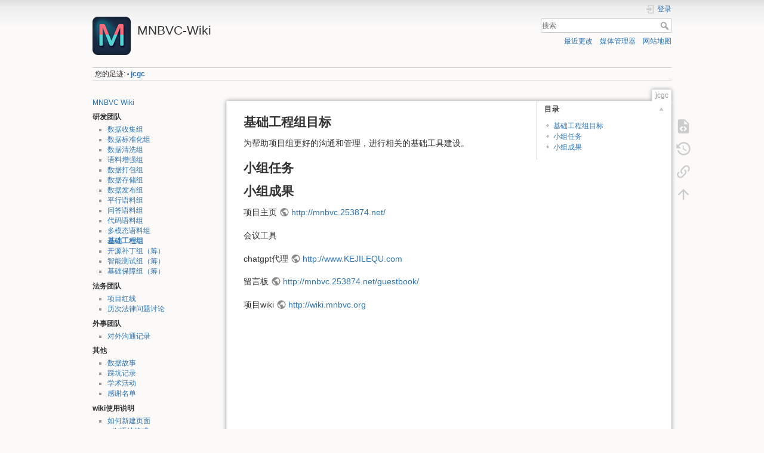

--- FILE ---
content_type: text/html; charset=utf-8
request_url: https://wiki.mnbvc.org/doku.php/jcgc
body_size: 5250
content:
<!DOCTYPE html>
<html lang="zh" dir="ltr" class="no-js">
<head>
    <meta charset="utf-8" />
    <title>jcgc [MNBVC-Wiki]</title>
    <meta name="generator" content="DokuWiki"/>
<meta name="theme-color" content="#008800"/>
<meta name="robots" content="index,follow"/>
<meta name="keywords" content="jcgc"/>
<link rel="search" type="application/opensearchdescription+xml" href="/lib/exe/opensearch.php" title="MNBVC-Wiki"/>
<link rel="start" href="/"/>
<link rel="contents" href="/doku.php/jcgc?do=index" title="网站地图"/>
<link rel="manifest" href="/lib/exe/manifest.php" crossorigin="use-credentials"/>
<link rel="alternate" type="application/rss+xml" title="最近更改" href="/feed.php"/>
<link rel="alternate" type="application/rss+xml" title="当前命名空间" href="/feed.php?mode=list&amp;ns="/>
<link rel="alternate" type="text/html" title="纯HTML" href="/doku.php/jcgc?do=export_xhtml"/>
<link rel="alternate" type="text/plain" title="Wiki Markup 语言" href="/doku.php/jcgc?do=export_raw"/>
<link rel="canonical" href="https://wiki.mnbvc.org/doku.php/jcgc"/>
<link rel="stylesheet" href="/lib/exe/css.php?t=dokuwiki&amp;tseed=7171758bea03fc5d87668222b789d4a1"/>
<script >var NS='';var JSINFO = {"id":"jcgc","namespace":"","ACT":"show","useHeadingNavigation":0,"useHeadingContent":0};(function(H){H.className=H.className.replace(/\bno-js\b/,'js')})(document.documentElement);</script>
<script src="/lib/exe/jquery.php?tseed=f0349b609f9b91a485af8fd8ecd4aea4" defer="defer"></script>
<script src="/lib/exe/js.php?t=dokuwiki&amp;tseed=7171758bea03fc5d87668222b789d4a1" defer="defer"></script>
    <meta name="viewport" content="width=device-width,initial-scale=1" />
    <link rel="shortcut icon" href="/lib/tpl/dokuwiki/images/favicon.ico" />
<link rel="apple-touch-icon" href="/lib/tpl/dokuwiki/images/apple-touch-icon.png" />
    </head>

<body>
    <div id="dokuwiki__site"><div id="dokuwiki__top" class="site dokuwiki mode_show tpl_dokuwiki    showSidebar hasSidebar">

        
<!-- ********** HEADER ********** -->
<header id="dokuwiki__header"><div class="pad group">

    
    <div class="headings group">
        <ul class="a11y skip">
            <li><a href="#dokuwiki__content">跳至内容</a></li>
        </ul>

        <h1 class="logo"><a href="/doku.php/start"  accesskey="h" title="主页 [h]"><img src="/lib/tpl/dokuwiki/images/logo.png" width="64" height="64" alt="" /><span>MNBVC-Wiki</span></a></h1>
            </div>

    <div class="tools group">
        <!-- USER TOOLS -->
                    <div id="dokuwiki__usertools">
                <h3 class="a11y">用户工具</h3>
                <ul>
                    <li class="action login"><a href="/doku.php/jcgc?do=login&amp;sectok=" title="登录" rel="nofollow"><span>登录</span><svg xmlns="http://www.w3.org/2000/svg" width="24" height="24" viewBox="0 0 24 24"><path d="M10 17.25V14H3v-4h7V6.75L15.25 12 10 17.25M8 2h9a2 2 0 0 1 2 2v16a2 2 0 0 1-2 2H8a2 2 0 0 1-2-2v-4h2v4h9V4H8v4H6V4a2 2 0 0 1 2-2z"/></svg></a></li>                </ul>
            </div>
        
        <!-- SITE TOOLS -->
        <div id="dokuwiki__sitetools">
            <h3 class="a11y">站点工具</h3>
            <form action="/doku.php/start" method="get" role="search" class="search doku_form" id="dw__search" accept-charset="utf-8"><input type="hidden" name="do" value="search" /><input type="hidden" name="id" value="jcgc" /><div class="no"><input name="q" type="text" class="edit" title="[F]" accesskey="f" placeholder="搜索" autocomplete="on" id="qsearch__in" value="" /><button value="1" type="submit" title="搜索">搜索</button><div id="qsearch__out" class="ajax_qsearch JSpopup"></div></div></form>            <div class="mobileTools">
                <form action="/doku.php" method="get" accept-charset="utf-8"><div class="no"><input type="hidden" name="id" value="jcgc" /><select name="do" class="edit quickselect" title="工具"><option value="">工具</option><optgroup label="页面工具"><option value="edit">显示源文件</option><option value="revisions">过去修订</option><option value="backlink">反向链接</option></optgroup><optgroup label="站点工具"><option value="recent">最近更改</option><option value="media">媒体管理器</option><option value="index">网站地图</option></optgroup><optgroup label="用户工具"><option value="login">登录</option></optgroup></select><button type="submit">&gt;</button></div></form>            </div>
            <ul>
                <li class="action recent"><a href="/doku.php/jcgc?do=recent" title="最近更改 [r]" rel="nofollow" accesskey="r">最近更改</a></li><li class="action media"><a href="/doku.php/jcgc?do=media&amp;ns=0" title="媒体管理器" rel="nofollow">媒体管理器</a></li><li class="action index"><a href="/doku.php/jcgc?do=index" title="网站地图 [x]" rel="nofollow" accesskey="x">网站地图</a></li>            </ul>
        </div>

    </div>

    <!-- BREADCRUMBS -->
            <div class="breadcrumbs">
                                        <div class="trace"><span class="bchead">您的足迹:</span> <span class="bcsep">•</span> <span class="curid"><bdi><a href="/doku.php/jcgc"  class="breadcrumbs" title="jcgc">jcgc</a></bdi></span></div>
                    </div>
    
    <hr class="a11y" />
</div></header><!-- /header -->

        <div class="wrapper group">

                            <!-- ********** ASIDE ********** -->
                <nav id="dokuwiki__aside" aria-label="侧边栏"><div class="pad aside include group">
                    <h3 class="toggle">侧边栏</h3>
                    <div class="content"><div class="group">
                                                                        
<p>
<a href="/doku.php/start" class="wikilink1" title="start" data-wiki-id="start"> MNBVC Wiki </a>
</p>

<h4 id="研发团队">研发团队</h4>
<div class="level4">
<ul>
<li class="level1"><div class="li"><a href="/doku.php/sjsj" class="wikilink1" title="sjsj" data-wiki-id="sjsj"> 数据收集组</a></div>
</li>
<li class="level1"><div class="li"><a href="/doku.php/sjbzh" class="wikilink1" title="sjbzh" data-wiki-id="sjbzh"> 数据标准化组</a></div>
</li>
<li class="level1"><div class="li"><a href="/doku.php/sjqx" class="wikilink1" title="sjqx" data-wiki-id="sjqx"> 数据清洗组</a></div>
</li>
<li class="level1"><div class="li"><a href="/doku.php/ylzq" class="wikilink1" title="ylzq" data-wiki-id="ylzq"> 语料增强组</a></div>
</li>
<li class="level1"><div class="li"><a href="/doku.php/sjdb" class="wikilink1" title="sjdb" data-wiki-id="sjdb"> 数据打包组</a></div>
</li>
<li class="level1"><div class="li"><a href="/doku.php/sjcc" class="wikilink1" title="sjcc" data-wiki-id="sjcc"> 数据存储组</a></div>
</li>
<li class="level1"><div class="li"><a href="/doku.php/sjfb" class="wikilink1" title="sjfb" data-wiki-id="sjfb"> 数据发布组</a></div>
</li>
<li class="level1"><div class="li"><a href="/doku.php/pxyl" class="wikilink1" title="pxyl" data-wiki-id="pxyl"> 平行语料组</a></div>
</li>
<li class="level1"><div class="li"><a href="/doku.php/wdyl" class="wikilink1" title="wdyl" data-wiki-id="wdyl"> 问答语料组</a></div>
</li>
<li class="level1"><div class="li"><a href="/doku.php/dmyl" class="wikilink1" title="dmyl" data-wiki-id="dmyl"> 代码语料组</a></div>
</li>
<li class="level1"><div class="li"><a href="/doku.php/dmtyl" class="wikilink1" title="dmtyl" data-wiki-id="dmtyl"> 多模态语料组</a></div>
</li>
<li class="level1"><div class="li"><a href="/doku.php/jcgc" class="wikilink1" title="jcgc" data-wiki-id="jcgc"> 基础工程组</a></div>
</li>
<li class="level1"><div class="li"><a href="/doku.php/kybd" class="wikilink1" title="kybd" data-wiki-id="kybd"> 开源补丁组（筹）</a></div>
</li>
<li class="level1"><div class="li"><a href="/doku.php/csxz" class="wikilink1" title="csxz" data-wiki-id="csxz"> 智能测试组（筹）</a></div>
</li>
<li class="level1"><div class="li"><a href="/doku.php/jcbz" class="wikilink1" title="jcbz" data-wiki-id="jcbz"> 基础保障组（筹）</a></div>
</li>
</ul>

</div>

<h4 id="法务团队">法务团队</h4>
<div class="level4">
<ul>
<li class="level1"><div class="li"><a href="/doku.php/xmhx" class="wikilink1" title="xmhx" data-wiki-id="xmhx"> 项目红线</a></div>
</li>
<li class="level1"><div class="li"><a href="/doku.php/%E5%8E%86%E6%AC%A1%E6%B3%95%E5%BE%8B%E9%97%AE%E9%A2%98%E8%AE%A8%E8%AE%BA" class="wikilink1" title="历次法律问题讨论" data-wiki-id="历次法律问题讨论">历次法律问题讨论</a></div>
</li>
</ul>

</div>

<h4 id="外事团队">外事团队</h4>
<div class="level4">
<ul>
<li class="level1"><div class="li"><a href="/doku.php/%E5%AF%B9%E5%A4%96%E6%B2%9F%E9%80%9A%E8%AE%B0%E5%BD%95" class="wikilink1" title="对外沟通记录" data-wiki-id="对外沟通记录">对外沟通记录</a></div>
</li>
</ul>

</div>

<h4 id="其他">其他</h4>
<div class="level4">
<ul>
<li class="level1"><div class="li"><a href="/doku.php/%E6%95%B0%E6%8D%AE%E6%95%85%E4%BA%8B" class="wikilink1" title="数据故事" data-wiki-id="数据故事">数据故事</a></div>
</li>
<li class="level1"><div class="li"><a href="/doku.php/%E8%B8%A9%E5%9D%91%E8%AE%B0%E5%BD%95" class="wikilink1" title="踩坑记录" data-wiki-id="踩坑记录">踩坑记录</a></div>
</li>
<li class="level1"><div class="li"><a href="/doku.php/%E5%AD%A6%E6%9C%AF%E6%B4%BB%E5%8A%A8" class="wikilink1" title="学术活动" data-wiki-id="学术活动">学术活动</a></div>
</li>
<li class="level1"><div class="li"><a href="/doku.php/thankslist" class="wikilink1" title="thankslist" data-wiki-id="thankslist">感谢名单</a></div>
</li>
</ul>

</div>

<h4 id="wiki使用说明">wiki使用说明</h4>
<div class="level4">
<ul>
<li class="level1"><div class="li"><a href="/doku.php/howtoaddnewpage" class="wikilink1" title="howtoaddnewpage" data-wiki-id="howtoaddnewpage"> 如何新建页面</a></div>
</li>
<li class="level1"><div class="li"><a href="/doku.php/wiki:syntax" class="wikilink1" title="wiki:syntax" data-wiki-id="wiki:syntax"> wiki语法格式</a></div>
</li>
<li class="level1"><div class="li"><a href="https://www.dokuwiki.org/zh:features" class="urlextern" target="_blank" title="https://www.dokuwiki.org/zh:features" rel="ugc nofollow noopener"> dokuwiki使用说明</a></div>
</li>
<li class="level1"><div class="li"><a href="/doku.php/sidebar" class="wikilink1" title="sidebar" data-wiki-id="sidebar"> 点此编辑导航目录</a></div>
</li>
</ul>

</div>

<h4 id="里屋">里屋</h4>
<div class="level4">
<ul>
<li class="level1"><div class="li"><a href="/doku.php/liwu:liwu" class="wikilink1" title="liwu:liwu" data-wiki-id="liwu:liwu"> 关于里屋</a></div>
</li>
</ul>

</div>
                                            </div></div>
                </div></nav><!-- /aside -->
            
            <!-- ********** CONTENT ********** -->
            <main id="dokuwiki__content"><div class="pad group">
                
                <div class="pageId"><span>jcgc</span></div>

                <div class="page group">
                                                            <!-- wikipage start -->
                    <!-- TOC START -->
<div id="dw__toc" class="dw__toc">
<h3 class="toggle">目录</h3>
<div>

<ul class="toc">
<li class="level2"><div class="li"><a href="#基础工程组目标">基础工程组目标</a></div></li>
<li class="level2"><div class="li"><a href="#小组任务">小组任务</a></div></li>
<li class="level2"><div class="li"><a href="#小组成果">小组成果</a></div></li>
</ul>
</div>
</div>
<!-- TOC END -->

<h2 class="sectionedit1" id="基础工程组目标">基础工程组目标</h2>
<div class="level2">

<p>
为帮助项目组更好的沟通和管理，进行相关的基础工具建设。
</p>

</div>

<h2 class="sectionedit2" id="小组任务">小组任务</h2>
<div class="level2">

</div>

<h2 class="sectionedit3" id="小组成果">小组成果</h2>
<div class="level2">

<p>
项目主页 <a href="http://mnbvc.253874.net/" class="urlextern" target="_blank" title="http://mnbvc.253874.net/" rel="ugc nofollow noopener">http://mnbvc.253874.net/</a>
</p>

<p>
会议工具 
</p>

<p>
chatgpt代理 <a href="http://www.KEJILEQU.com" class="urlextern" target="_blank" title="http://www.KEJILEQU.com" rel="ugc nofollow noopener">http://www.KEJILEQU.com</a>
</p>

<p>
留言板 <a href="http://mnbvc.253874.net/guestbook/" class="urlextern" target="_blank" title="http://mnbvc.253874.net/guestbook/" rel="ugc nofollow noopener">http://mnbvc.253874.net/guestbook/</a>
</p>

<p>
项目wiki <a href="http://wiki.mnbvc.org" class="urlextern" target="_blank" title="http://wiki.mnbvc.org" rel="ugc nofollow noopener">http://wiki.mnbvc.org</a>
</p>

</div>
                    <!-- wikipage stop -->
                                    </div>

                <div class="docInfo"><bdi>jcgc.txt</bdi> · 最后更改: <time datetime="2025-06-02T15:17:58+0800">2025/06/02 15:17</time> 由 <bdi>127.0.0.1</bdi></div>

                
                <hr class="a11y" />
            </div></main><!-- /content -->

            <!-- PAGE ACTIONS -->
            <nav id="dokuwiki__pagetools" aria-labelledby="dokuwiki__pagetools__heading">
                <h3 class="a11y" id="dokuwiki__pagetools__heading">页面工具</h3>
                <div class="tools">
                    <ul>
                        <li class="source"><a href="/doku.php/jcgc?do=edit" title="显示源文件 [v]" rel="nofollow" accesskey="v"><span>显示源文件</span><svg xmlns="http://www.w3.org/2000/svg" width="24" height="24" viewBox="0 0 24 24"><path d="M13 9h5.5L13 3.5V9M6 2h8l6 6v12a2 2 0 0 1-2 2H6a2 2 0 0 1-2-2V4c0-1.11.89-2 2-2m.12 13.5l3.74 3.74 1.42-1.41-2.33-2.33 2.33-2.33-1.42-1.41-3.74 3.74m11.16 0l-3.74-3.74-1.42 1.41 2.33 2.33-2.33 2.33 1.42 1.41 3.74-3.74z"/></svg></a></li><li class="revs"><a href="/doku.php/jcgc?do=revisions" title="过去修订 [o]" rel="nofollow" accesskey="o"><span>过去修订</span><svg xmlns="http://www.w3.org/2000/svg" width="24" height="24" viewBox="0 0 24 24"><path d="M11 7v5.11l4.71 2.79.79-1.28-4-2.37V7m0-5C8.97 2 5.91 3.92 4.27 6.77L2 4.5V11h6.5L5.75 8.25C6.96 5.73 9.5 4 12.5 4a7.5 7.5 0 0 1 7.5 7.5 7.5 7.5 0 0 1-7.5 7.5c-3.27 0-6.03-2.09-7.06-5h-2.1c1.1 4.03 4.77 7 9.16 7 5.24 0 9.5-4.25 9.5-9.5A9.5 9.5 0 0 0 12.5 2z"/></svg></a></li><li class="backlink"><a href="/doku.php/jcgc?do=backlink" title="反向链接" rel="nofollow"><span>反向链接</span><svg xmlns="http://www.w3.org/2000/svg" width="24" height="24" viewBox="0 0 24 24"><path d="M10.59 13.41c.41.39.41 1.03 0 1.42-.39.39-1.03.39-1.42 0a5.003 5.003 0 0 1 0-7.07l3.54-3.54a5.003 5.003 0 0 1 7.07 0 5.003 5.003 0 0 1 0 7.07l-1.49 1.49c.01-.82-.12-1.64-.4-2.42l.47-.48a2.982 2.982 0 0 0 0-4.24 2.982 2.982 0 0 0-4.24 0l-3.53 3.53a2.982 2.982 0 0 0 0 4.24m2.82-4.24c.39-.39 1.03-.39 1.42 0a5.003 5.003 0 0 1 0 7.07l-3.54 3.54a5.003 5.003 0 0 1-7.07 0 5.003 5.003 0 0 1 0-7.07l1.49-1.49c-.01.82.12 1.64.4 2.43l-.47.47a2.982 2.982 0 0 0 0 4.24 2.982 2.982 0 0 0 4.24 0l3.53-3.53a2.982 2.982 0 0 0 0-4.24.973.973 0 0 1 0-1.42z"/></svg></a></li><li class="top"><a href="#dokuwiki__top" title="回到顶部 [t]" rel="nofollow" accesskey="t"><span>回到顶部</span><svg xmlns="http://www.w3.org/2000/svg" width="24" height="24" viewBox="0 0 24 24"><path d="M13 20h-2V8l-5.5 5.5-1.42-1.42L12 4.16l7.92 7.92-1.42 1.42L13 8v12z"/></svg></a></li>                    </ul>
                </div>
            </nav>
        </div><!-- /wrapper -->

        
<!-- ********** FOOTER ********** -->
<footer id="dokuwiki__footer"><div class="pad">
    <div class="license">除额外注明的地方外，本维基上的内容按下列许可协议发布： <bdi><a href="https://creativecommons.org/licenses/by-sa/4.0/deed.zh" rel="license" class="urlextern" target="_blank">CC Attribution-Share Alike 4.0 International</a></bdi></div>
    <div class="buttons">
        <a href="https://creativecommons.org/licenses/by-sa/4.0/deed.zh" rel="license" target="_blank"><img src="/lib/images/license/button/cc-by-sa.png" alt="CC Attribution-Share Alike 4.0 International" /></a>        <a href="https://www.dokuwiki.org/donate" title="Donate" target="_blank"><img
            src="/lib/tpl/dokuwiki/images/button-donate.gif" width="80" height="15" alt="Donate" /></a>
        <a href="https://php.net" title="Powered by PHP" target="_blank"><img
            src="/lib/tpl/dokuwiki/images/button-php.gif" width="80" height="15" alt="Powered by PHP" /></a>
        <a href="//validator.w3.org/check/referer" title="Valid HTML5" target="_blank"><img
            src="/lib/tpl/dokuwiki/images/button-html5.png" width="80" height="15" alt="Valid HTML5" /></a>
        <a href="//jigsaw.w3.org/css-validator/check/referer?profile=css3" title="Valid CSS" target="_blank"><img
            src="/lib/tpl/dokuwiki/images/button-css.png" width="80" height="15" alt="Valid CSS" /></a>
        <a href="https://dokuwiki.org/" title="Driven by DokuWiki" target="_blank"><img
            src="/lib/tpl/dokuwiki/images/button-dw.png" width="80" height="15"
            alt="Driven by DokuWiki" /></a>
    </div>

    </div></footer><!-- /footer -->
    </div></div><!-- /site -->

    <div class="no"><img src="/lib/exe/taskrunner.php?id=jcgc&amp;1769036496" width="2" height="1" alt="" /></div>
    <div id="screen__mode" class="no"></div></body>
</html>
